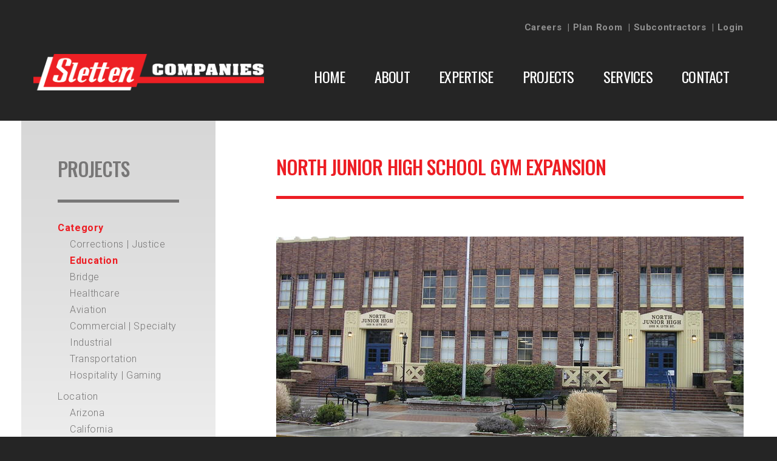

--- FILE ---
content_type: text/html; charset=UTF-8
request_url: https://www.sletteninc.com/north-junior-high-school-gym-expansion.html
body_size: 3480
content:

<!doctype html>
<html lang="en">

<head>


<meta charset="utf-8">
<title>North Junior High School Gym Expansion - Sletten Companies</title>

 

<base href="https://www.sletteninc.com/">
<link rel="canonical" href="https://www.sletteninc.com/north-junior-high-school-gym-expansion.html" />

<meta name="viewport" content="width=device-width, initial-scale=1, maximum-scale=1"/>
<link rel="stylesheet" type="text/css" href="/assets/scripts/global.css">
<script src="//code.jquery.com/jquery-3.2.1.min.js"></script>
<script src="/assets/scripts/global.js"></script>
<meta name="google-site-verification" content="883Z-qMfsFGLf4Ylp-9tCTkGM3TZnBsf-u26TvD0oI0" />

<link rel="apple-touch-icon" sizes="76x76" href="/apple-touch-icon.png">
<link rel="icon" type="image/png" sizes="32x32" href="/favicon-32x32.png">
<link rel="icon" type="image/png" sizes="16x16" href="/favicon-16x16.png">
<link rel="manifest" href="/site.webmanifest">
<link rel="mask-icon" href="/safari-pinned-tab.svg" color="#5bbad5">
<meta name="msapplication-TileColor" content="#ba181b">
<meta name="theme-color" content="#ffffff">

<script>$(document).ready(function() { $("body > div, body > div > div").addClass('cf'); });</script>

<!-- Google Tag Manager -->
<script>(function(w,d,s,l,i){w[l]=w[l]||[];w[l].push({'gtm.start':
new Date().getTime(),event:'gtm.js'});var f=d.getElementsByTagName(s)[0],
j=d.createElement(s),dl=l!='dataLayer'?'&l='+l:'';j.async=true;j.src=
'https://www.googletagmanager.com/gtm.js?id='+i+dl;f.parentNode.insertBefore(j,f);
})(window,document,'script','dataLayer','GTM-NF7XPKX');</script>
<!-- End Google Tag Manager -->



	
</head>

<body class="page158">

<!-- Google Tag Manager (noscript) -->
<noscript><iframe src="https://www.googletagmanager.com/ns.html?id=GTM-NF7XPKX"
height="0" width="0" style="display:none;visibility:hidden"></iframe></noscript>
<!-- End Google Tag Manager (noscript) -->
 

<div id="topBlock"><div>
	
	<ul class="secondaryNav">
		<li class="application"><a href="why-sletten.html">Careers</a></li>
		<li><a target="_blank" href="http://www.slettenestimating.com">Plan Room</a></li>
		<li><a target="_blank" href="files/Sletten Prequalification Form 2024.pdf">Subcontractors</a></li>
		<li><a target="_blank" href="https://slettenintranet.com/login/">Login</a></li>
	</ul>
</div></div>

	
<div id="headerBlock"><div>
	<a class="logo" href="/"><img src="/assets/images/sletten-logo.png" alt="Logo"></a>
	<a class="menu" href="#">Menu</a>
	<ul class="topNav"><li class="first"><a href="https://www.sletteninc.com/" title="Home" >Home</a></li>
<li><a href="https://www.sletteninc.com/history-2.html" title="About" >About</a><ul><li class="first"><a href="https://www.sletteninc.com/history-2.html" title="History" >History</a></li>
<li><a href="https://www.sletteninc.com/values.html" title="Values" >Values</a></li>
<li><a href="https://www.sletteninc.com/esop.html" title="ESOP" >ESOP</a></li>
<li><a href="https://www.sletteninc.com/executive-team.html" title="Our Team" >Our Team</a><ul><li class="first"><a href="https://www.sletteninc.com/executive-team.html" title="Executive Team" >Executive Team</a></li>
<li><a href="https://www.sletteninc.com/management.html" title="Management" >Management</a></li>
<li class="last"><a href="https://www.sletteninc.com/board-of-directors.html" title="Board of Directors" >Board of Directors</a></li>
</ul></li>
<li><a href="https://www.sletteninc.com/safety.html" title="Safety" >Safety</a></li>
<li><a href="https://www.sletteninc.com/where-we-work.html" title="Where We Work" >Where We Work</a></li>
<li><a href="https://www.sletteninc.com/why-sletten.html" title="Careers" >Careers</a><ul><li class="first"><a href="https://www.sletteninc.com/eeo-statement.html" title="EEO Statement" >EEO Statement</a></li>
</ul></li>
<li class="last"><a href="https://www.sletteninc.com/policies.html" title="Policies" >Policies</a></li>
</ul></li>
<li><a href="https://www.sletteninc.com/expertise.html" title="Expertise" >Expertise</a><ul><li class="first"><a href="https://www.sletteninc.com/corrections-justice.html" title="Corrections | Justice" >Corrections | Justice</a></li>
<li><a href="https://www.sletteninc.com/education.html" title="Education" >Education</a></li>
<li><a href="https://www.sletteninc.com/bridge.html" title="Bridge" >Bridge</a></li>
<li><a href="https://www.sletteninc.com/healthcare.html" title="Healthcare" >Healthcare</a></li>
<li><a href="https://www.sletteninc.com/energy.html" title="Energy" >Energy</a></li>
<li><a href="https://www.sletteninc.com/aviation.html" title="Aviation" >Aviation</a></li>
<li><a href="https://www.sletteninc.com/commercial-specialty.html" title="Commercial | Specialty" >Commercial | Specialty</a></li>
<li><a href="https://www.sletteninc.com/industrial.html" title="Industrial" >Industrial</a></li>
<li><a href="https://www.sletteninc.com/transportation.html" title="Transportation" >Transportation</a></li>
<li class="last"><a href="https://www.sletteninc.com/hospitality-gaming.html" title="Hospitality | Gaming" >Hospitality | Gaming</a></li>
</ul></li>
<li class="active"><a href="https://www.sletteninc.com/projects/corrections-justice.html" title="Projects" >Projects</a><ul><li class="first active"><a href="https://www.sletteninc.com/projects/corrections-justice.html" title="Category" >Category</a><ul><li class="first"><a href="https://www.sletteninc.com/projects/corrections-justice.html" title="Corrections | Justice" >Corrections | Justice</a></li>
<li class="active"><a href="https://www.sletteninc.com/projects/education.html" title="Education" >Education</a></li>
<li><a href="https://www.sletteninc.com/projects/bridge.html" title="Bridge" >Bridge</a></li>
<li><a href="https://www.sletteninc.com/projects/healthcare.html" title="Healthcare" >Healthcare</a></li>
<li><a href="https://www.sletteninc.com/projects/aviation.html" title="Aviation" >Aviation</a></li>
<li><a href="https://www.sletteninc.com/projects/commercial-specialty.html" title="Commercial | Specialty" >Commercial | Specialty</a></li>
<li><a href="https://www.sletteninc.com/projects/industrial-power-plant-construction.html" title="Industrial" >Industrial</a></li>
<li><a href="https://www.sletteninc.com/projects/transportation-parking-structure-construction.html" title="Transportation" >Transportation</a></li>
<li class="last"><a href="https://www.sletteninc.com/projects/hospitality-gaming-casino-hotel-construction.html" title="Hospitality | Gaming" >Hospitality | Gaming</a></li>
</ul></li>
<li><a href="https://www.sletteninc.com/arizona.html" title="Location" >Location</a><ul><li class="first"><a href="https://www.sletteninc.com/arizona.html" title="Arizona" >Arizona</a></li>
<li><a href="https://www.sletteninc.com/california.html" title="California" >California</a></li>
<li><a href="https://www.sletteninc.com/idaho.html" title="Idaho" >Idaho</a></li>
<li><a href="https://www.sletteninc.com/leed-cert-montana-construction-co.html" title="Montana" >Montana</a></li>
<li><a href="https://www.sletteninc.com/nevada.html" title="Nevada" >Nevada</a></li>
<li><a href="https://www.sletteninc.com/wyoming.html" title="Wyoming" >Wyoming</a></li>
<li class="last"><a href="https://www.sletteninc.com/texas.html" title="Other States" >Other States</a></li>
</ul></li>
<li class="last"><a href="https://www.sletteninc.com/in-progress.html" title="In Progress" >In Progress</a></li>
</ul></li>
<li><a href="https://www.sletteninc.com/full-service.html" title="Services" >Services</a><ul><li class="first"><a href="https://www.sletteninc.com/full-service.html" title="Construction" >Construction</a></li>
<li><a href="https://www.sletteninc.com/preconstruction.html" title="Preconstruction Services" >Preconstruction Services</a></li>
<li><a href="https://www.sletteninc.com/construction-management-at-risk-cmar.html" title="Alternate Delivery Methods" >Alternate Delivery Methods</a></li>
<li><a href="https://www.sletteninc.com/virtual-construction.html" title="Virtual Construction" >Virtual Construction</a></li>
<li><a href="https://www.sletteninc.com/general-construction.html" title="MEP Coordination" >MEP Coordination</a></li>
<li><a href="https://www.sletteninc.com/estimating.html" title="Estimating" >Estimating</a></li>
<li><a href="https://www.sletteninc.com/leed-sustainable-building-design.html" title="Green Building" >Green Building</a></li>
<li><a href="https://www.sletteninc.com/self-performed-work.html" title="Self-Performed Work" >Self-Performed Work</a></li>
<li><a href="https://www.slettenequipment.com/" title="Shop Equipment" >Shop Equipment</a></li>
<li class="last"><a href="https://www.sletteninc.com/commissioning.html" title="Commissioning" >Commissioning</a></li>
</ul></li>
<li class="last"><a href="https://www.sletteninc.com/contact.html" title="Contact" >Contact</a></li>
</ul>
</div></div>
	
<div id="contentBlock"><div>
	<div class="sidebar">
		<div class="sidebarNav">
	<h2>Projects</h2>
	<ul><li class="first active"><a href="https://www.sletteninc.com/projects/corrections-justice.html" title="Category" >Category</a><ul><li class="first"><a href="https://www.sletteninc.com/projects/corrections-justice.html" title="Corrections | Justice" >Corrections | Justice</a></li>
<li class="active"><a href="https://www.sletteninc.com/projects/education.html" title="Education" >Education</a></li>
<li><a href="https://www.sletteninc.com/projects/bridge.html" title="Bridge" >Bridge</a></li>
<li><a href="https://www.sletteninc.com/projects/healthcare.html" title="Healthcare" >Healthcare</a></li>
<li><a href="https://www.sletteninc.com/projects/aviation.html" title="Aviation" >Aviation</a></li>
<li><a href="https://www.sletteninc.com/projects/commercial-specialty.html" title="Commercial | Specialty" >Commercial | Specialty</a></li>
<li><a href="https://www.sletteninc.com/projects/industrial-power-plant-construction.html" title="Industrial" >Industrial</a></li>
<li><a href="https://www.sletteninc.com/projects/transportation-parking-structure-construction.html" title="Transportation" >Transportation</a></li>
<li class="last"><a href="https://www.sletteninc.com/projects/hospitality-gaming-casino-hotel-construction.html" title="Hospitality | Gaming" >Hospitality | Gaming</a></li>
</ul></li>
<li><a href="https://www.sletteninc.com/arizona.html" title="Location" >Location</a><ul><li class="first"><a href="https://www.sletteninc.com/arizona.html" title="Arizona" >Arizona</a></li>
<li><a href="https://www.sletteninc.com/california.html" title="California" >California</a></li>
<li><a href="https://www.sletteninc.com/idaho.html" title="Idaho" >Idaho</a></li>
<li><a href="https://www.sletteninc.com/leed-cert-montana-construction-co.html" title="Montana" >Montana</a></li>
<li><a href="https://www.sletteninc.com/nevada.html" title="Nevada" >Nevada</a></li>
<li><a href="https://www.sletteninc.com/wyoming.html" title="Wyoming" >Wyoming</a></li>
<li class="last"><a href="https://www.sletteninc.com/texas.html" title="Other States" >Other States</a></li>
</ul></li>
<li class="last"><a href="https://www.sletteninc.com/in-progress.html" title="In Progress" >In Progress</a></li>
</ul>
	<a class="sidebarToggle" href="#">Browse in this section</a>
	</div>
	</div>
	<div class="main"><div class="cf">
		<h1>North Junior High School Gym Expansion </h1>
			
			<div class="imgHover"><a target="_blank" href="/assets/components/phpthumbof/cache/NorthJuniorHighSchool-10.018be616135f4a379e0e447cea36ace8.jpg"><div class="featuredImage projectImage"><img src="/assets/components/phpthumbof/cache/NorthJuniorHighSchool-10.faa1b00c60a3bce528c839001b9826d4.jpg" alt=""></div></a></div>
		<div class="projectDetails">
			
			<h2>Boise, Idaho</h2>
			
			<p class="projectRole">
				<strong>Delivery Method:</strong> Construction Manager
				
			</p>
		</div>

			
			<ul class="projectPhotos imgHover"><li class="animate fadeBump"><a target="_blank" href="images/projects/Education/NorthJuniorHighSchoolGym/Entry16X20.jpg" data-caption=""><div class="featuredImage"><img src="/assets/components/phpthumbof/cache/Entry16X20.4f6a230814e8cbdb87eb785b821df122.jpg" alt=""></div></a></li><li class="animate fadeBump"><a target="_blank" href="images/projects/Education/NorthJuniorHighSchoolGym/NorthJuniorHighSchool-12.jpg" data-caption=""><div class="featuredImage"><img src="/assets/components/phpthumbof/cache/NorthJuniorHighSchool-12.4f6a230814e8cbdb87eb785b821df122.jpg" alt=""></div></a></li></ul>

			<!-- above contentBlocks --><!-- below contentBlocks -->

		<p class="topLink"><a href="north-junior-high-school-gym-expansion.html#topBlock">back to top</a></p>
	</div></div>
</div></div>

	
<div id="talkBlock"><div>
	<a href="contact.html"><img class="animate slideLeft" src="/assets/images/lets-talk.png" alt="Let's talk."></a>
	<p>Good communication starts at the beginning of every project. <a href="contact.html">Contact us.</a></p>
</div></div>
<div id="footerBlock"><div>
	<div>
		<a class="logo" href="/"><img src="/assets/images/sletten-logo.png" alt="Sletten Companies"></a>
	</div>
	<div>
		<ul><li class="first"><a href="https://www.sletteninc.com/" title="Home" >Home</a></li>
<li><a href="https://www.sletteninc.com/history-2.html" title="About" >About</a></li>
<li><a href="https://www.sletteninc.com/expertise.html" title="Expertise" >Expertise</a></li>
<li class="active"><a href="https://www.sletteninc.com/projects/corrections-justice.html" title="Projects" >Projects</a></li>
<li><a href="https://www.sletteninc.com/full-service.html" title="Services" >Services</a></li>
<li class="last"><a href="https://www.sletteninc.com/contact.html" title="Contact" >Contact</a></li>
</ul>
		<ul><li class="first"><a href="why-sletten.html" title="Careers" >Careers</a></li>
<li><a href="https://www.sletteninc.com/sletten-construction-company-covid-19-response-plan.html" title="COVID-19 Response Plan" >COVID-19 Response Plan</a></li>
<li><a href="https://www.sletteninc.com/charitable-giving.html" title="Community Involvement" >Community Involvement</a></li>
<li class="last"><a href="https://slettenconstruction.applytojob.com/apply" title="Job Board" target=_blank>Job Board</a></li>
</ul>
	</div>
	<div>
		<ul><li><a target="_blank" class="socialFooter facebook" href="https://www.facebook.com/slettenconstructioncompany/">Fb</a></li>
<li><a target="_blank" class="socialFooter twitter" href="https://twitter.com/sletten_inc">Tw</a></li>
<li><a target="_blank" class="socialFooter linkedin" href="https://www.linkedin.com/company/sletten-construction-company/">Li</a></li>
<li><a target="_blank" class="socialFooter instagram" href="https://www.instagram.com/sletten_construction/">Ig</a></li></ul>
	</div>
	<div>
		<p>&copy; 2026 <span>Sletten Construction Companies.</span> <span>All rights reserved.</span> <a href="policies.html">Policies</a>
		
		</p>
	
	</div>
</div></div>






<style>
	.animate.activated { transition: all 2s; }
	.fadeBump { opacity:0; margin:20px 0 0!important;	}
	.fadeBump.activated {  opacity:1; margin:0 0 20px!important; } 
	.slideRight { opacity:0; right:300px; position:relative;  } 
	.slideRight.activated { opacity:1; right:0; } 
	.slideLeft  { opacity:0; left:300px;  position:relative; } 
	.slideLeft.activated  { opacity:1; left:0; } 
</style>

<script>
function checkVisibility() {
	var scrollBottom = $(window).scrollTop() + window.innerHeight;
	$('.animate').each(function(){
		if(scrollBottom < $(this).offset().top) { } else { $(this).addClass('activated'); }
	});
}
$( document ).ready(function() { });
$(window).on('load', function () { checkVisibility(); });
$(window).scroll(function(){ checkVisibility(); });
$(window).resize(function(){ checkVisibility(); });
</script>



































<link rel="stylesheet" href="https://cdnjs.cloudflare.com/ajax/libs/fancybox/3.1.20/jquery.fancybox.min.css" />
<script src="https://cdnjs.cloudflare.com/ajax/libs/fancybox/3.1.20/jquery.fancybox.min.js"></script>

<script>
$(document).ready(function() {
	$(' .imgHover a').attr('data-fancybox','images');
	$('div.newsletterBackIssues .imgHover a').removeAttr('data-fancybox','images');

	$('[data-fancybox="images"]').fancybox({ loop:true, transitionDuration: 2000, });
});

</script>

</body>
</html>

--- FILE ---
content_type: text/css
request_url: https://www.sletteninc.com/assets/scripts/global.css
body_size: 4784
content:
@import url('https://fonts.googleapis.com/css?family=Oswald:400,500,600,700|Material+Icons|Roboto:300,400,500,700;');

/* --------------------------------------------------------------------------- */

* { 
	-webkit-box-sizing: border-box;
	-moz-box-sizing: border-box;
	box-sizing: border-box;
	-webkit-appearance: none;
	/* border:1px solid red; */
	/* transition: all .25s ease; */
}
.cf:before,
.cf:after { content: " "; display: table; }
.cf:after { clear: both; }
.cf { *zoom: 1; }
html, body { overflow-x:hidden; }
body {
	margin:0;
	font-family:"Open Sans",arial,helvetica,sans-serif;
	font-family:"Roboto";
	font-size:16px;
	letter-spacing:0.04em;
	font-weight:300;
	background:#252525;
	color:#363636;
}
img { max-width:100%; height:auto; }
iframe { max-width:100%; height:auto; }
.rightimg { float:right; margin:0 0 40px 40px; max-width:50%; } 
.leftimg { float:left; margin:0 40px 40px 0; max-width:50%; } 
a { } 
a:hover { text-decoration:none; }
body > div:not(.fancybox-container):not(.bx-wrapper) > div { 
	max-width:1210px;
	margin:0 auto;
	padding:0 20px;
}
h1, h2, h3, h4 { margin:1em 0 0.2em; line-height:1.2em; }
h1+*, h2+*, h3+*, h4+* { margin-top:0; }

h2 { color:#ed1e24; font-weight:normal; }

#contentBlock .main > div > ul.defaultClass { list-style:none; }
#contentBlock .main > div > ul.defaultClass > li { position:relative; }
#contentBlock .main > div > ul.defaultClass > li:before { content:""; display:block; position:absolute; top:0.6em; left:-20px; height:3px; width:3px; border-radius:50%; background:#363636; }

#contentBlock .main > div > ul.defaultClass > li > ul { list-style:none; }
#contentBlock .main > div > ul.defaultClass > li > ul > li { position:relative; }
#contentBlock .main > div > ul.defaultClass > li > ul > li:before { content:""; display:block; position:absolute; top:0.7em; left:-20px; height:1px; width:3px; background:#363636; }

@media screen and (max-width:560px){
	.rightimg,
	.leftimg { float:none; margin:0 0 20px 0; max-width:100%; }
}

/* --------------------------------------------------------------------------- */

#topBlock { color:#909090; text-align:right; }
#topBlock > div { padding:35px 20px 0; }
#topBlock a { color:#909090; text-decoration:none; }
#topBlock a:hover { color:#fff; text-decoration:underline; }
#topBlock ul { list-style:none; margin:0; padding:0; display:inline-block; text-align:left; }
#topBlock ul li { display:inline-block; }

#topBlock ul.socialWrapper { margin-right:20px; }

.socialHeader { 
	display:inline-block;
	height:17px;
	width:17px;
	text-indent:-9999px;
	margin:0 10px 0 0;
	background:url('../images/social-icons.png');
	transition: none;
	}
.socialHeader.facebook { background-position:0px -120px } 
.socialHeader.facebook:hover { background-position:0px -100px } 
.socialHeader.twitter { background-position:-20px -120px } 
.socialHeader.twitter:hover { background-position:-20px -100px } 
.socialHeader.linkedin { background-position:-40px -120px } 
.socialHeader.linkedin:hover { background-position:-40px -100px } 
.socialHeader.instagram { background-position:-60px -120px } 
.socialHeader.instagram:hover { background-position:-60px -100px }

#topBlock ul.secondaryNav { font-weight:600; font-size:15px; }
#topBlock ul.secondaryNav li+li { margin-left:5px; }
#topBlock ul.secondaryNav li+li:before { content:"|"; display:inline-block; margin-right:5px; }

@media screen and (max-width:480px){ /* was 420 */
	#topBlock > div { padding:20px 20px 0; }
	#topBlock ul.socialWrapper { display:none; }
	#topBlock ul.secondaryNav { font-size:14px; } 

	#topBlock ul.secondaryNav li.application { display:block; text-align:right; } 
	#topBlock ul.secondaryNav li.application+li:before { display:none; }

}


/* --------------------------------------------------------------------------- */

#headerBlock { color:#fff; position:relative; z-index:10; } 
#headerBlock > div { padding:35px 20px 50px; position:relative; }

#headerBlock .logo { display:block; width:380px; max-width:60%; }
#headerBlock .logo img { display:block; }
.topNav { list-style:none; margin:0; padding:0; position:absolute; right:20px; bottom:55px; 
}
.topNav > li { float:left; }
.topNav > li > a {
	display:block; text-decoration:none; color:#fff; padding:0 24px;
	font-family:"Oswald"; letter-spacing:-0.03em; text-transform:uppercase; font-size:24px;
}
.topNav > li:hover > a { background:#ed1e24; }

.topNav > li > ul {
	display:none; list-style:none; margin:0; padding:0; background:#fff; position:absolute;
	box-shadow: 0 0 7px 0px rgba(0,0,0,0.3);
}
.topNav > li:hover > ul { display:block; }
.topNav > li > ul > li { position:relative; }
.topNav > li > ul > li > a { display:block; color:#303030; text-decoration:none; padding:0.5em 2em; }
.topNav > li > ul > li:hover > a { background:#d6d6d6; }

.topNav > li > ul > li > ul {
	display:none; list-style:none; margin:0; padding:0; position:absolute; top:0; left:100%; min-width:100%;
	box-shadow: 0 0 7px 0px rgba(0,0,0,0.3);
}
.topNav > li > ul > li:hover > ul { display:block; }
.topNav > li > ul > li > ul > li > a { background:#d6d6d6; display:block; color:#303030; text-decoration:none; padding:0.5em 2em; white-space:nowrap; }
.topNav > li > ul > li > ul > li:hover > a { background:#fff; }

.menu { display:none; position:absolute; right:20px; bottom:50px; font-family:"Oswald"; letter-spacing:-0.03em; text-transform:uppercase; font-size:27px; line-height:1; text-decoration:none; color:#fff; }
.menu:hover { text-decoration:underline; }

.allowOverflow { overflow:visible!important; }

@media screen and (max-width:1180px){
	#headerBlock .logo { width:300px; }
	.topNav > li > a { font-size:23px; }
}
@media screen and (max-width:1080px){ 
	.topNav > li > a { font-size:20px; padding:0 15px; }
}

/* at 940px via jquery */
	.menu.jqToggle { display:block; }
	.topNav.jqToggle { display:none; position:relative; z-index:10; right:auto; bottom:auto; padding:0 20px 20px 20px; } /* hide */
	.topNav.jqToggle > li > a { font-size:27px; padding:0 20px; }
/* end */

@media screen and (max-width:780px){
	.topNav.jqToggle { padding:0 0 20px; }
	.topNav.jqToggle > li { float:none; }
	.topNav.jqToggle > li > a { padding:0 60px; }
	.topNav.jqToggle > li > ul { display:none; position:relative; box-shadow:none; background:none; }
	.topNav.jqToggle > li > ul > li > a { color:#fff; padding:0.25em 20px 0.25em 80px; font-size:14px; }
	.topNav.jqToggle > li > ul > li:hover > a { background:#ed1e24; }
	.topNav.jqToggle > li > ul > li > ul { position:relative; box-shadow:none; left:auto; display:none; } /* show third level? */
	.topNav.jqToggle > li > ul > li > ul > li > a { background:none; color:#fff; padding:0.25em 20px 0.25em 100px; font-size:14px; }
	.topNav.jqToggle > li > ul > li > ul > li:hover > a { background:#ed1e24; }
}
@media screen and (max-width:560px){
	#headerBlock > div { padding:20px; }
	.menu { bottom:20px; }
}

/* --------------------------------------------------------------------------- */

#talkBlock { background:#8d9cb5; color:#fff; }
#talkBlock > div { padding:1.5em 0 1.5em 200px; position:relative; max-width:790px; }
#talkBlock > div > a { position:absolute; bottom:0; left:0; transition: all .25s ease; }
#talkBlock > div > a img { position:relative; }
#talkBlock > div > a:hover { transform:rotate(10deg); }

#talkBlock a { color:#fff; }
#talkBlock a:hover { text-decoration:none; }
#talkBlock p { margin:0; font-size:17px; }
#talkBlock p a { display:inline-block; }

@media screen and (max-width:900px){ 
	#talkBlock > div { max-width:510px; }
	#talkBlock > div > a { bottom:20px; }
}
@media screen and (max-width:560px){ 
	#talkBlock > div { padding:1.5em 20px; }
	#talkBlock > div > a { position:relative; bottom:auto; left:auto; display:block; margin-top:-50px; }
}

/* --------------------------------------------------------------------------- */

#footerBlock { color:#fff; font-size:15px; }
#footerBlock > div { padding:40px 20px; }
#footerBlock a { color:#fff; text-decoration:none; }
#footerBlock a:hover { text-decoration:underline; }
#footerBlock ul { list-style:none; margin:0; padding:0; }
#footerBlock .logo { display:inline-block; width:380px; max-width:100%; }

#footerBlock > div > div:nth-child(1) { float:left; padding-right:150px; }

#footerBlock > div > div:nth-child(2) { float:left; }
#footerBlock > div > div:nth-child(2) ul { padding:0 90px 0 0; display:inline-block; vertical-align:top; }
#footerBlock > div > div:nth-child(2) a { display:block; padding-bottom:0.5em; }

#footerBlock > div > div:nth-child(3) { float:right; }
#footerBlock > div > div:nth-child(3) ul li { display:inline-block; }
#footerBlock > div > div:nth-child(3) ul li+li { margin-left:30px; }
	
#footerBlock > div > div:nth-child(4) { display:block; clear:both; padding-top:50px; font-size:12px; }
#footerBlock > div > div:nth-child(4) span { display:inline-block; }

@media screen and (max-width:1180px){
	#footerBlock .logo { width:300px; }
}
@media screen and (max-width:1060px){ 
	#footerBlock > div > div:nth-child(1) { padding-right:70px; }
	#footerBlock > div > div:nth-child(2) ul { padding:0 50px 0 0; }
	#footerBlock > div > div:nth-child(2) ul+ul { padding:0; }
}
@media screen and (max-width:910px){
	#footerBlock > div > div:nth-child(3) { float:none; clear:both; padding-top:50px; }
}
@media screen and (max-width:710px){
	#footerBlock > div > div:nth-child(2) { float:none; clear:both; padding-top:50px; }
	#footerBlock > div > div:nth-child(1) { float:none; padding-right:0; }
}

/* --------------------------------------------------------------------------- */

.socialFooter { 
	display:inline-block;
	height:25px;
	width:25px;
	text-indent:-9999px;
	margin:0 ;
	background:url('../images/social-icons.png');
	transition: none;
	}
.socialFooter.facebook { background-position:0px 0px } 
.socialFooter.facebook:hover { background-position:0px -25px } 
.socialFooter.twitter { background-position:-25px 0px } 
.socialFooter.twitter:hover { background-position:-25px -25px } 
.socialFooter.linkedin { background-position:-50px 0px } 
.socialFooter.linkedin:hover { background-position:-50px -25px } 
.socialFooter.instagram { background-position:-75px 0px } 
.socialFooter.instagram:hover { background-position:-75px -25px } 

/* ----- two-column layout --------------------------------------------------------------------------- */

#contentBlock { background:#fff; }
#contentBlock .sidebar {
	float:left; width:320px; padding:20px 20px 100px; margin-left:-20px; position:relative; 
	background:url('../images/background-sidebar.png') top center repeat-x;
}
#contentBlock .main { float:right; width:100%; margin-left:-400px; padding:20px 0; } 
#contentBlock .main > div { margin-left:400px; padding:40px 0 100px; min-height:600px; }
#contentBlock .main > div > *:last-child { margin-bottom:0; }

#contentBlock .main p { line-height:1.6em; }
#contentBlock .main li { line-height:1.6em; margin-bottom:0.4em; font-weight:300; }

#contentBlock .sidebar .sidebarNav { padding:40px; }
#contentBlock .sidebar .sidebarNav > h2 {
	font-size:32px; color:#787777; text-transform:uppercase; font-family:"Oswald"; letter-spacing:-0.03em; font-weight:500;
	padding:0 0 1em; margin:0 0 1em;
	border-bottom:5px solid #787777; 
}
#contentBlock .sidebar .sidebarNav > ul { list-style:none; padding:0; margin:0; }
#contentBlock .sidebar .sidebarNav > ul > li { padding-bottom:1em; }
#contentBlock .sidebar .sidebarNav > ul > li > a { color:#787777; text-decoration:none; } 
#contentBlock .sidebar .sidebarNav > ul > li.active > a { color:#ed1e24; text-decoration:none; font-weight:bold; } 
#contentBlock .sidebar .sidebarNav > ul > li > a:hover { color:#ed1e24; text-decoration:none; } 

#contentBlock .sidebar .sidebarNav > ul > li > ul { list-style:none; padding:0 0 0 20px; margin:0; }
#contentBlock .sidebar .sidebarNav > ul > li > ul > li { padding:0.5em 0 0; }
#contentBlock .sidebar .sidebarNav > ul > li > ul > li > a { color:#787777; text-decoration:none; } 
#contentBlock .sidebar .sidebarNav > ul > li > ul > li.active > a { color:#ed1e24; font-weight:bold; text-decoration:none; } 
#contentBlock .sidebar .sidebarNav > ul > li > ul > li > a:hover { color:#ed1e24; text-decoration:none; } 

#contentBlock .sidebar .sidebarToggle { display:none; }
#contentBlock .sidebar .sidebarToggle { background:#d7d7d7; color:#787777; position:absolute; top:0; right:0; bottom:0; left:0; padding:1em; line-height:1em; text-align:right; }
#contentBlock .sidebar .sidebarToggle:hover { color:#787777; text-decoration:underline; } 

.sidebarQuote h2 { text-align:center; color:#8d9cb5; font-size:30px; line-height:1.6; margin:170px 0 1em; font-weight:normal; text-transform: uppercase; font-family: "Oswald"; letter-spacing:-0.03em; position:relative; } 
.sidebarQuote h2:before { display:block; content:"\201C"; font-size:120px; position:absolute; top:-15px; left:0; right:0; line-height:0;} 
.sidebarQuote p { color:#363636; line-height:1.9; } 
.sidebarQuote p.attribution { font-style:italic; line-height:1.6; } 


@media screen  and (max-width:1000px){
	#contentBlock .sidebar { width:240px; padding:40px 20px; }
	#contentBlock .sidebar .sidebarNav { padding:40px 0; }
	.sidebarQuote h2 { font-size:21px; }
	#contentBlock .main { padding:40px 0; } 
	#contentBlock .main > div { margin-left:270px; } 
}
@media screen  and (max-width:750px){
	#contentBlock > div { padding:0; }
	#contentBlock .sidebar { float:none; display:block; width:100%; margin:0; padding:20px; } 
	#contentBlock .main { padding:40px 20px; }
	#contentBlock .main > div { margin-left:0; }
	
	#contentBlock .sidebar > h2 { font-size:20px; padding:0 0 0.5em; margin:0; border:none; }
	#contentBlock .sidebar > ul > li { padding-bottom:0.5em; }
	
	/* sidebar toggle effect */
	#contentBlock .sidebar { height:3em!important; overflow:hidden; }
	#contentBlock .sidebar .sidebarToggle { display:block; }
	#contentBlock .sidebar.autoHeight { height:auto!important; }

	
	#contentBlock .sidebar .sidebarNav { padding:0; }
	#contentBlock .sidebar .sidebarNav > h2 { font-size:20px; border:0; margin:0; padding:0 0 16px; }
	#contentBlock .sidebar .sidebarNav li.last { margin-bottom:0; }
	
}

#contentBlock .main > div > h1 {
	font-size:32px; line-height:1em; color:#ed1e24; text-transform:uppercase; font-family:"Oswald"; letter-spacing:-0.03em; font-weight:500;
	padding:0 0 1em; margin:0 0 1em;
	border-bottom:5px solid #ed1e24; 
}

#contentBlock strong { color:#ed1e24; text-transform:uppercase; }
#contentBlock a { color:#ed1e24; }
#contentBlock .main > div > p:first-of-type { margin-top:2em; } 
#contentBlock .main > div > p:first-of-type,
.featuredImage + .contentBlocks { font-size:20px; line-height:1.6; color:#787777;  }

#contentBlock a.btn { display:inline-block; background:#ed1e24; color:#fff; text-decoration:none; padding:1em 1.5em; margin-top:1em; border-right:14px solid #363636; } 
#contentBlock a.btn i { background:#fff; color:#ed1e24; vertical-align:bottom; margin-left:0.5em; border-radius:50%; transition: all .25s ease; } 
#contentBlock a.btn:hover i { margin-left:1em; } 

a[href$=".pdf"] .material-icons { transform:rotate(90deg); } 

hr { border:none; border-top:5px solid #ed1e24; margin:50px 0 0; } 


/* ----- contentblocks (history page) --------------------------------------------------------------------------- */

.contentBlocks { margin-top:40px; padding-top:30px; border-top:1px solid #464646; }
.contentBlocks h2 { color:#ed1e24; text-transform:uppercase; font-family:"Oswald"; letter-spacing:-0.03em; font-weight:500; font-size:45px; line-height:1em; margin:0 0 0.5em; }
.contentBlocks p { line-height:1.6; }

.contentBlocks .mainimage,
.contentBlocks .images div { margin-bottom:1em; }
.contentBlocks.imageleft .images { float:left; width:38%; } 
.contentBlocks.imageleft .content { float:right; width:50%; } 
.contentBlocks.imageright .images { float:right; width:38%; text-align:right; } 
.contentBlocks.imageright .content { float:left; width:50%; }


@media screen  and (max-width:560px){
	.contentBlocks.imageleft .images,
	.contentBlocks.imageleft .content, 
	.contentBlocks.imageright .images, 
	.contentBlocks.imageright .content { float:none; width:100%; text-align:left; } 
}

.contentBlocks .mainimage,
.contentBlocks .images div { position:relative; } 
.contentBlocks .mainimage img,
.contentBlocks .images div img { display:block; }
.contentBlocks .mainimage span,
.contentBlocks .images div span {
	position:absolute; top:15px; left:20px; right:20px; color:#fff; 
	text-shadow:0 0 10px black, 0 0 10px black; font-family:"Oswald"; letter-spacing:-0.03em; font-weight:500; font-size:31px; text-transform:uppercase; text-align:left;
}
.contentBlocks .images div span { font-size:22px; }

/* ----- contact page --------------------------------------------------------------------------- */

.page5 .main>div>div>ul { list-style:none; margin:0; padding:0; } 
.page5 .main>div>div>ul li { float:left; width:47%; } 
.page5 .main>div>div>ul li:nth-of-type(odd) { clear:both; } 
.page5 .main>div>div>ul li:nth-of-type(even) { margin-left:6%; } 
.page5 .main>div>div>ul h2 { margin-bottom:0; background:#8d9cb5; color:#fff; font-size:20px; padding:10px; }
.page5 .main>div>div>ul p:nth-of-type(2) { position:relative; padding-left:30px; }
.page5 .main>div>div>ul p:nth-of-type(2) i { position:absolute; top:0; left:0; }

@media screen  and (max-width:1200px){
	.page5 .main>div>div>ul li { float:none; width:100%; position:relative; background:#d6d6d6; margin-bottom:50px!important; padding-bottom:1em; }
	.page5 .main>div>div>ul li:nth-of-type(even) { margin-left:0; }
	.page5 .main>div>div>ul img { width:100%; }
	.page5 .main>div>div>ul p { padding-left:1em; padding-right:1em; }
	.page5 .main>div>div>ul p:nth-of-type(2) { padding-left:2.5em; }
	.page5 .main>div>div>ul p:nth-of-type(2) i { left:0.5em; }
}
	

/* ----- image hover --------------------------------------------------------------------------- */

#contentBlock .imgHover { list-style:none; padding:30px 0 0 0; margin:0; overflow:hidden; }  
#contentBlock .imgHover li { float:left; width:33.3%; padding:0 20px 40px 0; margin:0; } 
#contentBlock .imgHover li a { display:block; text-decoration:none; position:relative; }
#contentBlock .imgHover li a strong { 
	text-transform: uppercase; font-family: "Oswald"; letter-spacing:-0.03em; font-weight: 500; color:#303030;  text-decoration:none; font-size:25px; line-height:1.2em; margin-top:0.5em; display:block;
}  
#contentBlock .imgHover li a span { color:#303030; } 
#contentBlock .imgHover li a:hover strong { color:#ed1e24; } 
#contentBlock .imgHover li a:hover span { color:#ed1e24; } 

#contentBlock .imgHover li a .imageCaption {
	position: absolute;
    top: 10px;
    left: 10px;
    right: 10px;
    color: #fff;
    text-shadow: 0 0 10px black, 0 0 10px black;
    font-family: "Oswald";
    letter-spacing: -0.03em;
    font-weight: 500;
    font-size: 22px;
    text-transform: uppercase;
    text-align: left;
}
#contentBlock .imgHover li a:hover .imageCaption { color:#fff; }
	
#contentBlock .imgHover a .featuredImage { position:relative; }
#contentBlock .imgHover a .featuredImage img { display:block; }
#contentBlock .imgHover a:hover .featuredImage:before {
	content:""; display:block; position:absolute; top:0; right:0; bottom:0; left:0; 
	background:rgba(0,0,0,0.5) url('../images/icon-search.png') center center no-repeat;
} 

#contentBlock .projectPhotos li { width:25%; }
#contentBlock .projectHub li a strong { font-size:18px;  } 
#contentBlock .newsletterBackIssues ul { padding:0; }
#contentBlock .newsletterBackIssues li { width:50%; }
#contentBlock .newsletterBackIssues li a { display:inline-block; }
#contentBlock .newsletterImages ul { padding:0; }
#contentBlock .newsletterImages ul li { width:auto; display:inline-block; padding:0 20px 20px 0; }

#contentBlock .newsletterCurrent p { display:inline-block; margin-right:20px; }
#contentBlock .newsletterBackIssues .imgHover li a span:first-child { font-weight:bold; color: #ed1e24; text-transform: uppercase; }
#contentBlock .newsletterBackIssues .imgHover a .featuredImage { display:inline-block; }

@media screen  and (max-width:1230px){ #contentBlock .imgHover li a strong { font-size:18px; } }
@media screen  and (max-width:860px) and (min-width:751px)  {
	#contentBlock .imgHover li { float:left; width:50%; }
	.expertiseBlock li:nth-of-type(3) { display:none; }
}
@media screen  and (max-width:590px) {
	#contentBlock .imgHover li { float:left; width:50%; }
	.expertiseBlock li:nth-of-type(3) { display:none; }
	#contentBlock .projectPhotos li { width:50%; } 
}
	

/* ----- project detail page ---------------------------------------------------------------------- */

.projectStatus {
	position:relative; top:-4px; margin-left:10px; display: inline-block; background: #303030; font-size: 20px; line-height: 1em;  padding: 5px 25px 5px 20px;
	color:#fff; font-style:italic; letter-spacing:normal;
} 
.projectStatus:before {
	position:absolute; top:0; left:0; content:""; display:block; 
	width: 0; height: 0; border-style: solid; border-width: 30px 10px 0 0; border-color: #ffffff transparent transparent transparent;
}
.projectStatus:after {
	position:absolute; top:0; right:0; content:""; display:block; 
	width: 0; height: 0; border-style: solid; border-width: 0 0 30px 10px; border-color: transparent transparent #ffffff transparent;
}
.projectCertifications img { float:right; width:100px; margin-right:20px; }
.projectDetails { margin-top:30px; }
.projectDetails ul { overflow:hidden; }
.projectDetails h2 { text-transform: uppercase; font-family: "Oswald"; letter-spacing:-0.03em; font-weight: 500; color:#303030; } 
.projectRole { text-transform:uppercase; display:inline-block; margin-top:1em; padding-top:1em; border-top:1px solid #303030; }

.page114 .projectDetails li { float: left; width: 33.3%; }

/* ----- team page --------------------------------------------------------------------------- */

.teamMembersList { list-style:none; padding:0; margin:0 0 50px; overflow:hidden; } 
.teamMembersList li { float:left; width:50%; } 
.teamMembersList li a { text-decoration:none; display:block; line-height:1.2; margin-bottom:0.5em; padding:0 30px 0 0; }
.teamMembersList li a:hover { padding:0 20px 0 10px; }
#contentBlock .teamMembersList li a strong { color:#303030; color:#363636; color:#777; color:#444; text-transform:none; }

@media screen  and (max-width:1170px){
	.teamMembersList li { float:none; width:100%; } 
}
	
.teamMembers { list-style:none; margin:50px 0 0; padding:0; }
.teamMembers li+li { margin-top:70px; }
.teamMembers h2 { font-size:20px; font-weight:500; margin:0.5em 0 1em; }

/* ----- homepage --------------------------------------------------------------------------- */

#hpSlideIn { background:#fff; }
#hpSlideIn > div { max-width:1080px; padding:30px 20px 70px; }
#hpSlideIn p { text-transform: uppercase; font-family: "Oswald"; letter-spacing:-0.03em; font-weight: 500; font-size:40px; margin:0; line-height:1.2; position:relative; }
#hpSlideIn p+p { text-align:right; color:#ed1e24; }

@media screen and (max-width:900px){ #hpSlideIn p { font-size:27px; } } 
@media screen and (max-width:650px){ #hpSlideIn p, #hpSlideIn p+p { text-align:center; } } 
	
#hpColumns { background:#d6d6d6; line-height:1.6; }
#hpColumns > div { padding:30px 20px; }
#hpColumns ul { list-style:none; margin:0; padding:0; }
#hpColumns ul li { float:left; width:30%; }
#hpColumns ul li+li { margin:0 0 0 5%; }
#hpColumns h3 { margin:0; background:#ed1e24; color:#fff; text-align:center; text-transform:uppercase; font-size:20px; padding:0.5em; }
#hpColumns strong { text-transform:uppercase; font-size:20px; font-weight:bold; color:#ed1e24; } 
#hpColumns img { display:block; width:100%; }

@media screen and (max-width:1230px){ #hpColumns strong { font-size:18px; } }
@media screen and (max-width:770px){
	#hpColumns ul li { float:none; width:100%; clear:both; background:#fff; overflow:hidden; }
	#hpColumns ul li+li { margin:30px 0 0 0; }
	#hpColumns h3 { text-align:left; padding:10px 20px; }
	#hpColumns p { margin:0; padding:20px; }
	#hpColumns img { float:right; max-width:50%; margin:20px; box-shadow:0 0 7px 0 rgba(0,0,0,0.2); }
} 
@media screen and (max-width:530px){
	#hpColumns img { float:none; max-width:100%; box-shadow:none; margin:0; border-bottom:1px solid #d6d6d6; }
}


#hpTestimonial { text-align:center; color:#d6d6d6; font-size:20px; line-height:1.6; }
#hpTestimonial > div { padding:100px 20px; max-width:1030px; }
#hpTestimonial h3 { position:relative; color:#8d9cb5; font-size:40px; text-transform: uppercase; font-family: "Oswald"; letter-spacing:-0.03em; font-weight: 500; margin:0 0 0.5em; line-height:1.2; }
#hpTestimonial h3:before {
    display: block;
    content: "\201C";
    font-size: 120px;
	color:#fff; 
    position: absolute;
    top: -15px;
    left: 0;
    right: 0;
    line-height: 0;
}	
#hpTestimonial h3 span { display:inline-block; }
#hpTestimonial p { max-width:860px; margin-left:auto; margin-right:auto; }
.hpTestimonialAttribution { font-size:16px; font-style:italic; }

@media screen and (max-width:630px){ .hpTestimonialAttribution span { display:block; } }
@media screen and (max-width:450px){
	#hpTestimonial h3 { font-size:28px; }
	#hpTestimonial { font-size:16px; }

}
@media screen and (max-width:370px){
	.hpTestimonialAttribution { font-size:13px; }
}
	

/* ----- --------------------------------------------------------------------------- */

/* for slider stuff see bxslider.css */

body .fancybox-caption-wrap { padding:0; background:none; }
body .fancybox-caption { padding:10px 20px; background:#1f1f1f; border:none; text-align:center; }


#contentBlock .topLink { margin-top:2em; clear:both; }
#contentBlock .topLink a { 
	display: inline-block; padding: 0.5em 1em; background: #d7d7d7; color: #777; 
	text-transform: uppercase; font-size: 16px; text-decoration: none; }
#contentBlock .topLink a:hover { color:#ed1e24; } 


/* ----- --------------------------------------------------------------------------- */ 

#hpContentBlock { background:#d6d6d6; }
#hpContentBlock > div { padding:50px 20px 100px; }
#hpContentBlock > div > *:first-child { margin-top:0; }
#hpContentBlock > div > *:last-child { margin-top:0; }
#hpContentBlock a { color:#363636; }
#hpContentBlock h1 { text-transform: uppercase; font-family: "Oswald"; letter-spacing: -0.03em; font-weight: 500; margin: 0 0 0.5em; line-height: 1.2; }
#hpContentBlock h2 { color:#363636; }

/* ----- --------------------------------------------------------------------------- */

.videoWrapper {
  position: relative;
  padding-bottom: 56.25%; /* 16:9 */
  height: 0;
}
.videoWrapper iframe {
  position: absolute;
  top: 0;
  left: 0;
  width: 100%;
  height: 100%;
}

/* ----- --------------------------------------------------------------------------- */

--- FILE ---
content_type: text/javascript
request_url: https://www.sletteninc.com/assets/scripts/global.js
body_size: 1073
content:

/* ----------------  */ 

$(window).on('load', function () { 

	/* ------------- mobile hover ------------- */ 

	var mobileHover = function () {
	 $('*').on('touchstart', function () {
	  $(this).trigger('hover');
	 }).on('touchend', function () {
	  $(this).trigger('hover');
	 });
	};
	
	mobileHover();

	/* ------------- blank targets ------------- */ 

	$('a[href="#"]').click(function(e) { 
		e.preventDefault(); 
	});
	
	/* ------------- default ul class ------------- */ 
	
	$('ul:not([class]),ul[class=""]').addClass('defaultClass');
	
	
	/* ------------- button arrows ------------- */ 
	
	$( ".btn" ).append( "<i class='material-icons'>keyboard_arrow_right</i>" );

	/* ------------- menu ------------- */ 
	
	$(".menu").click(function(event) { 
		event.preventDefault();
		if($(".topNav").hasClass("open")){ $(".topNav").removeClass('open').slideUp(500).removeClass("allowOverflow"); } 
		else { $(".topNav").addClass('open').slideDown(500, function(){ $(".topNav").addClass("allowOverflow"); });	} 
	}); 
	

	
	/* ------------- sidebar toggle ------------- */ 
	
	$(".sidebarToggle").click(function(event) {
		event.preventDefault();
		$(".sidebarToggle").hide();
		$("#contentBlock .sidebar").addClass('autoHeight');
	});
	
	/* ------------- resize ------------- */ 
	
	function resizeFuncs() { // define function
		var w = $(window).width();
		if(w > 900) { 
			$('.topNav').insertAfter('.menu').removeClass('jqToggle cf').removeAttr('style');
			$('.menu').removeClass('jqToggle');		
		} else { 
			$('.topNav').insertAfter('#headerBlock').addClass('jqToggle cf');
			$('.menu').addClass('jqToggle');	
			
			$(".topNav a").click(function(e) {
				// e.preventDefault(); // prevent default
				//alert ('clicked nav link');
				// $this = $(this);
				if ($(this).parent().find('ul').length > 0) { // if there's a sibling ul
					e.preventDefault(); // prevent default
					$(this).next().slideDown(500); // slideToggle the UL
				}
			});
			
			
		} 
	}

	resizeFuncs(); // run onload
	
	$(window).resize(function(){ resizeFuncs(); }); // run onresize
		
	/* ------------- end ------------- */ 

});


// sameheight ***************/
	
equalheight = function(container){

var currentTallest = 0,
     currentRowStart = 0,
     rowDivs = new Array(),
     $el,
     topPostion = 0;
 $(container).each(function() {

   $el = $(this);
   $($el).height('auto');
   topPostion = $el.position().top;

   if (currentRowStart !== topPostion) {
     for (currentDiv = 0 ; currentDiv < rowDivs.length ; currentDiv++) {
       rowDivs[currentDiv].height(currentTallest);
     }
     rowDivs.length = 0; // empty the array
     currentRowStart = topPostion;
     currentTallest = $el.height();
     rowDivs.push($el);
   } else {
     rowDivs.push($el);
     currentTallest = (currentTallest < $el.height()) ? ($el.height()) : (currentTallest);
  }
   for (currentDiv = 0 ; currentDiv < rowDivs.length ; currentDiv++) {
     rowDivs[currentDiv].height(currentTallest);
   }
 });
}

$(window).on('load', function () {
	equalheight('.projectHub li');
	equalheight('.projectPhotos li');
	equalheight('#hpColumns h3');
	equalheight('#contentBlock > div > div');
	equalheight('.teamMembersList li a');
	equalheight('.expertiseHub strong');
	equalheight('.expertiseBlock li');
	equalheight('.moreImagesBlock li');
});
$(window).resize(function(){
	equalheight('.projectHub li');
	equalheight('.projectPhotos li');
	equalheight('#hpColumns h3');
	equalheight('#contentBlock > div > div');
	equalheight('.teamMembersList li a');
	equalheight('.expertiseHub strong');
	equalheight('.expertiseBlock li');
	equalheight('.moreImagesBlock li');
});

// slide in ***************/

$(window).on('load', function () {
	var scrollBottom = $(window).scrollTop() + $(window).height();
	var scrollTop = $(window).scrollTop();
	$('.slideleft').each(function(e){ $(this).css('opacity','0').css('left','300px'); });	
	$('.slideright').each(function(e){ $(this).css('opacity','0').css('right','300px'); });	
});
$(window).scroll(function(){ 
	var scrollBottom = $(window).scrollTop() + $(window).height();
	var scrollTop = $(window).scrollTop();
	$('.slideleft').each(function(e){
		$this = $(this);
		if(scrollBottom > $this.offset().top) {
			if($this.hasClass("animation-started")){ } // do nothing
			else {
				$this.animate({left:"0px"},{queue:false,duration:1000})
				$this.animate({opacity:"1"},{queue:false,duration:1000});
				$this.addClass('animation-started'); 
			}
		}
	});
	$('.slideright').each(function(e){
		$this = $(this);
		if(scrollBottom > $this.offset().top) {
			if($this.hasClass("animation-started")){ } // do nothing
			else {
				$this.animate({right:"0px"},{queue:false,duration:1000})
				$this.animate({opacity:"1"},{queue:false,duration:1000});
				$this.addClass('animation-started'); 
			}
		}
	});
});

// end ***************/


--- FILE ---
content_type: text/plain
request_url: https://www.google-analytics.com/j/collect?v=1&_v=j102&a=1101184494&t=pageview&_s=1&dl=https%3A%2F%2Fwww.sletteninc.com%2Fnorth-junior-high-school-gym-expansion.html&ul=en-us%40posix&dt=North%20Junior%20High%20School%20Gym%20Expansion%20-%20Sletten%20Companies&sr=1280x720&vp=1280x720&_u=YEBAAEABAAAAACAAI~&jid=1713841861&gjid=726883609&cid=2078162985.1770031981&tid=UA-121437488-1&_gid=1297246383.1770031981&_r=1&_slc=1&gtm=45He61r1n81NF7XPKXv810841328za200zd810841328&gcd=13l3l3l3l1l1&dma=0&tag_exp=103116026~103200004~104527906~104528501~104684208~104684211~115938466~115938468~116185181~116185182~116988315~117041588&z=649967734
body_size: -451
content:
2,cG-HXNN3D3K7B